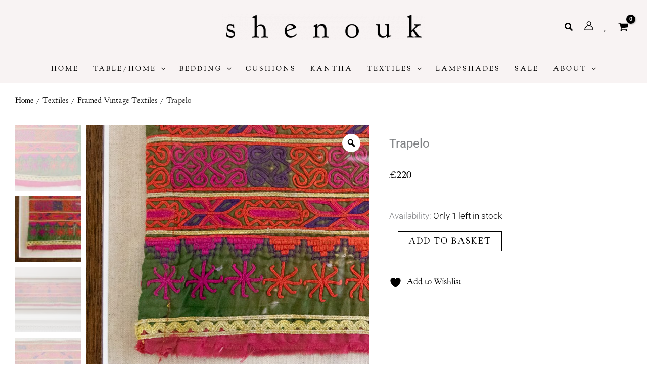

--- FILE ---
content_type: text/css;charset=utf-8
request_url: https://use.typekit.net/dot4kua.css?ver=2.1.0
body_size: 435
content:
/*
 * The Typekit service used to deliver this font or fonts for use on websites
 * is provided by Adobe and is subject to these Terms of Use
 * http://www.adobe.com/products/eulas/tou_typekit. For font license
 * information, see the list below.
 *
 * ltc-kennerley:
 *   - http://typekit.com/eulas/000000000000000077359a68
 *   - http://typekit.com/eulas/000000000000000077359a6b
 *
 * © 2009-2026 Adobe Systems Incorporated. All Rights Reserved.
 */
/*{"last_published":"2023-02-08 12:18:54 UTC"}*/

@import url("https://p.typekit.net/p.css?s=1&k=dot4kua&ht=tk&f=5794.5796&a=5400545&app=typekit&e=css");

@font-face {
font-family:"ltc-kennerley";
src:url("https://use.typekit.net/af/49a769/000000000000000077359a68/30/l?primer=7fa3915bdafdf03041871920a205bef951d72bf64dd4c4460fb992e3ecc3a862&fvd=i4&v=3") format("woff2"),url("https://use.typekit.net/af/49a769/000000000000000077359a68/30/d?primer=7fa3915bdafdf03041871920a205bef951d72bf64dd4c4460fb992e3ecc3a862&fvd=i4&v=3") format("woff"),url("https://use.typekit.net/af/49a769/000000000000000077359a68/30/a?primer=7fa3915bdafdf03041871920a205bef951d72bf64dd4c4460fb992e3ecc3a862&fvd=i4&v=3") format("opentype");
font-display:auto;font-style:italic;font-weight:400;font-stretch:normal;
}

@font-face {
font-family:"ltc-kennerley";
src:url("https://use.typekit.net/af/768a35/000000000000000077359a6b/30/l?primer=7fa3915bdafdf03041871920a205bef951d72bf64dd4c4460fb992e3ecc3a862&fvd=n4&v=3") format("woff2"),url("https://use.typekit.net/af/768a35/000000000000000077359a6b/30/d?primer=7fa3915bdafdf03041871920a205bef951d72bf64dd4c4460fb992e3ecc3a862&fvd=n4&v=3") format("woff"),url("https://use.typekit.net/af/768a35/000000000000000077359a6b/30/a?primer=7fa3915bdafdf03041871920a205bef951d72bf64dd4c4460fb992e3ecc3a862&fvd=n4&v=3") format("opentype");
font-display:auto;font-style:normal;font-weight:400;font-stretch:normal;
}

.tk-ltc-kennerley { font-family: "ltc-kennerley",serif; }


--- FILE ---
content_type: text/css
request_url: https://shenouk.com/wp-content/uploads/elementor/css/post-11378.css?ver=1767737722
body_size: 872
content:
.elementor-11378 .elementor-element.elementor-element-7e70212f > .elementor-container{max-width:1300px;}.elementor-11378 .elementor-element.elementor-element-7e70212f{transition:background 0.3s, border 0.3s, border-radius 0.3s, box-shadow 0.3s;margin-top:0px;margin-bottom:0px;}.elementor-11378 .elementor-element.elementor-element-7e70212f > .elementor-background-overlay{transition:background 0.3s, border-radius 0.3s, opacity 0.3s;}.elementor-11378 .elementor-element.elementor-element-69630b95 > .elementor-widget-wrap > .elementor-widget:not(.elementor-widget__width-auto):not(.elementor-widget__width-initial):not(:last-child):not(.elementor-absolute){margin-block-end:: 10px;}.elementor-11378 .elementor-element.elementor-element-69630b95 > .elementor-element-populated{margin:0px 0px 0px 0px;--e-column-margin-right:0px;--e-column-margin-left:0px;padding:0px 20px 0px 0px;}.elementor-11378 .elementor-element.elementor-element-6dd39ac8{font-size:16px;}.elementor-bc-flex-widget .elementor-11378 .elementor-element.elementor-element-1b9eab4c.elementor-column .elementor-widget-wrap{align-items:center;}.elementor-11378 .elementor-element.elementor-element-1b9eab4c.elementor-column.elementor-element[data-element_type="column"] > .elementor-widget-wrap.elementor-element-populated{align-content:center;align-items:center;}.elementor-11378 .elementor-element.elementor-element-71c31445{text-align:center;}.elementor-11378 .elementor-element.elementor-element-394a9399 > .elementor-widget-wrap > .elementor-widget:not(.elementor-widget__width-auto):not(.elementor-widget__width-initial):not(:last-child):not(.elementor-absolute){margin-block-end:: 10px;}.elementor-11378 .elementor-element.elementor-element-d4a4cd{text-align:end;}.elementor-11378 .elementor-element.elementor-element-581837b1{text-align:end;font-size:16px;}.elementor-11378 .elementor-element.elementor-element-5c40b627 > .elementor-widget-container{margin:-15px 0px 0px 0px;}.elementor-11378 .elementor-element.elementor-element-5c40b627 .elementor-icon-wrapper{text-align:end;}.elementor-11378 .elementor-element.elementor-element-5c40b627.elementor-view-stacked .elementor-icon{background-color:var( --e-global-color-astglobalcolor0 );}.elementor-11378 .elementor-element.elementor-element-5c40b627.elementor-view-framed .elementor-icon, .elementor-11378 .elementor-element.elementor-element-5c40b627.elementor-view-default .elementor-icon{color:var( --e-global-color-astglobalcolor0 );border-color:var( --e-global-color-astglobalcolor0 );}.elementor-11378 .elementor-element.elementor-element-5c40b627.elementor-view-framed .elementor-icon, .elementor-11378 .elementor-element.elementor-element-5c40b627.elementor-view-default .elementor-icon svg{fill:var( --e-global-color-astglobalcolor0 );}.elementor-11378 .elementor-element.elementor-element-5c40b627 .elementor-icon{font-size:28px;}.elementor-11378 .elementor-element.elementor-element-5c40b627 .elementor-icon svg{height:28px;}.elementor-11378 .elementor-element.elementor-element-ce701b{text-align:center;font-size:16px;}.elementor-11378:not(.elementor-motion-effects-element-type-background), .elementor-11378 > .elementor-motion-effects-container > .elementor-motion-effects-layer{background-color:var( --e-global-color-astglobalcolor6 );}.elementor-11378{padding:20px 20px 20px 20px;}.elementor-theme-builder-content-area{height:400px;}.elementor-location-header:before, .elementor-location-footer:before{content:"";display:table;clear:both;}@media(min-width:768px){.elementor-11378 .elementor-element.elementor-element-69630b95{width:25%;}.elementor-11378 .elementor-element.elementor-element-1b9eab4c{width:49.664%;}.elementor-11378 .elementor-element.elementor-element-394a9399{width:25%;}}@media(max-width:1024px) and (min-width:768px){.elementor-11378 .elementor-element.elementor-element-69630b95{width:35%;}.elementor-11378 .elementor-element.elementor-element-1b9eab4c{width:30%;}.elementor-11378 .elementor-element.elementor-element-394a9399{width:35%;}}@media(max-width:1024px){.elementor-11378 .elementor-element.elementor-element-69630b95 > .elementor-element-populated{padding:0px 30px 0px 0px;}.elementor-bc-flex-widget .elementor-11378 .elementor-element.elementor-element-1b9eab4c.elementor-column .elementor-widget-wrap{align-items:flex-start;}.elementor-11378 .elementor-element.elementor-element-1b9eab4c.elementor-column.elementor-element[data-element_type="column"] > .elementor-widget-wrap.elementor-element-populated{align-content:flex-start;align-items:flex-start;}}@media(max-width:767px){.elementor-11378 .elementor-element.elementor-element-69630b95 > .elementor-element-populated{padding:0px 0px 0px 0px;}.elementor-11378 .elementor-element.elementor-element-6a7054b{text-align:center;}.elementor-11378 .elementor-element.elementor-element-6dd39ac8{text-align:center;}.elementor-11378 .elementor-element.elementor-element-d4a4cd{text-align:center;}.elementor-11378 .elementor-element.elementor-element-581837b1{text-align:center;}.elementor-11378 .elementor-element.elementor-element-5c40b627 .elementor-icon-wrapper{text-align:center;}.elementor-11378 .elementor-element.elementor-element-ce701b{text-align:center;}}

--- FILE ---
content_type: text/css
request_url: https://shenouk.com/wp-content/uploads/elementor/css/post-11363.css?ver=1767737913
body_size: 1103
content:
.elementor-11363 .elementor-element.elementor-element-53d9141 > .elementor-container{max-width:1200px;}.elementor-11363 .elementor-element.elementor-element-53d9141{margin-top:10px;margin-bottom:0px;}.elementor-11363 .elementor-element.elementor-element-5b5cd248 .woocommerce-breadcrumb{color:var( --e-global-color-astglobalcolor2 );font-family:"ltc-kennerley", Sans-serif;}.elementor-11363 .elementor-element.elementor-element-5b5cd248 .woocommerce-breadcrumb > a{color:var( --e-global-color-astglobalcolor0 );}.elementor-11363 .elementor-element.elementor-element-6a0ca8f1 > .elementor-container{max-width:1200px;}.elementor-11363 .elementor-element.elementor-element-2133f08f{width:100%;max-width:100%;}.elementor-11363 .elementor-element.elementor-element-674fc765 > .elementor-widget-wrap > .elementor-widget:not(.elementor-widget__width-auto):not(.elementor-widget__width-initial):not(:last-child):not(.elementor-absolute){margin-block-end:: 5px;}.elementor-11363 .elementor-element.elementor-element-674fc765 > .elementor-element-populated{padding:30px 30px 30px 30px;}.elementor-11363 .elementor-element.elementor-element-10fb76df .elementor-heading-title{font-size:24px;text-transform:none;letter-spacing:0px;}.woocommerce .elementor-11363 .elementor-element.elementor-element-5c740182 .price{font-family:"ltc-kennerley", Sans-serif;font-size:22px;font-weight:400;}.woocommerce .elementor-11363 .elementor-element.elementor-element-5c740182 .price ins{font-family:"ltc-kennerley", Sans-serif;font-size:18px;}.elementor-11363 .elementor-element.elementor-element-58baa47 > .elementor-widget-container{margin:10px 0px 0px 0px;}.elementor-11363 .elementor-element.elementor-element-2c10599e > .elementor-widget-container{margin:0px 0px 0px 0px;}.elementor-11363 .elementor-element.elementor-element-2c10599e .cart button, .elementor-11363 .elementor-element.elementor-element-2c10599e .cart .button{font-family:"ltc-kennerley", Sans-serif;font-weight:400;transition:all 0.2s;}.elementor-11363 .elementor-element.elementor-element-2c10599e{--button-spacing:0px;}.elementor-11363 .elementor-element.elementor-element-2c10599e .quantity .qty{font-family:"ltc-kennerley", Sans-serif;font-weight:400;color:var( --e-global-color-astglobalcolor0 );border-color:var( --e-global-color-astglobalcolor1 );transition:all 0.2s;}.woocommerce .elementor-11363 .elementor-element.elementor-element-2c10599e form.cart .variations{width:200px;margin-bottom:12px;}.woocommerce .elementor-11363 .elementor-element.elementor-element-2c10599e form.cart table.variations tr th, .woocommerce .elementor-11363 .elementor-element.elementor-element-2c10599e form.cart table.variations tr td{padding-top:calc( 0px/2 );padding-bottom:calc( 0px/2 );}.woocommerce .elementor-11363 .elementor-element.elementor-element-2c10599e form.cart table.variations label{font-family:"ltc-kennerley", Sans-serif;font-weight:400;}.woocommerce .elementor-11363 .elementor-element.elementor-element-2c10599e form.cart table.variations td.value select{color:var( --e-global-color-astglobalcolor0 );}.woocommerce .elementor-11363 .elementor-element.elementor-element-2c10599e form.cart table.variations td.value select, .woocommerce div.product.elementor.elementor-11363 .elementor-element.elementor-element-2c10599e form.cart table.variations td.value:before{font-family:"ltc-kennerley", Sans-serif;}.elementor-11363 .elementor-element.elementor-element-8f0f43d > .elementor-container{max-width:1000px;}.elementor-11363 .elementor-element.elementor-element-8f0f43d{margin-top:0px;margin-bottom:0px;}.elementor-11363 .elementor-element.elementor-element-709b5c9a > .elementor-widget-wrap > .elementor-widget:not(.elementor-widget__width-auto):not(.elementor-widget__width-initial):not(:last-child):not(.elementor-absolute){margin-block-end:: 20px;}.woocommerce .elementor-11363 .elementor-element.elementor-element-d742ecd .woocommerce-tabs ul.wc-tabs li a{color:var( --e-global-color-astglobalcolor0 );font-family:"ltc-kennerley", Sans-serif;font-weight:400;}.woocommerce .elementor-11363 .elementor-element.elementor-element-d742ecd .woocommerce-tabs ul.wc-tabs li{background-color:var( --e-global-color-astglobalcolor4 );border-color:var( --e-global-color-astglobalcolor4 );border-radius:0px 0px 0 0;}.woocommerce .elementor-11363 .elementor-element.elementor-element-d742ecd .woocommerce-tabs .woocommerce-Tabs-panel{border-color:var( --e-global-color-astglobalcolor6 );font-family:"ltc-kennerley", Sans-serif;border-width:0px 0px 0px 0px;margin-top:-0px;}.woocommerce .elementor-11363 .elementor-element.elementor-element-d742ecd .woocommerce-tabs ul.wc-tabs li.active a{color:var( --e-global-color-astglobalcolor0 );}.woocommerce .elementor-11363 .elementor-element.elementor-element-d742ecd .woocommerce-tabs .woocommerce-Tabs-panel, .woocommerce .elementor-11363 .elementor-element.elementor-element-d742ecd .woocommerce-tabs ul.wc-tabs li.active{background-color:var( --e-global-color-astglobalcolor6 );}.woocommerce .elementor-11363 .elementor-element.elementor-element-d742ecd .woocommerce-tabs ul.wc-tabs li.active{border-bottom-color:var( --e-global-color-astglobalcolor6 );border-color:var( --e-global-color-astglobalcolor6 );}.woocommerce .elementor-11363 .elementor-element.elementor-element-d742ecd .woocommerce-tabs ul.wc-tabs li:not(.active){border-bottom-color:var( --e-global-color-astglobalcolor6 );}.elementor-11363 .elementor-element.elementor-element-2b0e127 > .elementor-container{max-width:1200px;}.elementor-11363 .elementor-element.elementor-element-2b0e127{margin-top:0px;margin-bottom:30px;}.elementor-11363 .elementor-element.elementor-element-19550ae > .elementor-widget-wrap > .elementor-widget:not(.elementor-widget__width-auto):not(.elementor-widget__width-initial):not(:last-child):not(.elementor-absolute){margin-block-end:: 20px;}.elementor-11363 .elementor-element.elementor-element-c7c3d01 .elementor-heading-title{font-weight:400;}.elementor-11363 .elementor-element.elementor-element-7a01084a.elementor-wc-products  ul.products{grid-column-gap:20px;grid-row-gap:40px;}.elementor-11363 .elementor-element.elementor-element-7a01084a.elementor-wc-products ul.products li.product .price{font-weight:400;}.elementor-11363 .elementor-element.elementor-element-7a01084a.elementor-wc-products ul.products li.product span.onsale{display:block;color:var( --e-global-color-astglobalcolor0 );background-color:var( --e-global-color-astglobalcolor4 );font-size:18px;min-width:60px;min-height:60px;line-height:60px;margin:5px;}@media(min-width:768px){.elementor-11363 .elementor-element.elementor-element-21e60811{width:60%;}.elementor-11363 .elementor-element.elementor-element-674fc765{width:40%;}}@media(max-width:1024px) and (min-width:768px){.elementor-11363 .elementor-element.elementor-element-21e60811{width:60%;}}@media(max-width:1024px){.elementor-11363 .elementor-element.elementor-element-6a0ca8f1 > .elementor-container{max-width:800px;}.elementor-11363 .elementor-element.elementor-element-674fc765 > .elementor-element-populated{padding:20px 20px 20px 20px;}.elementor-11363 .elementor-element.elementor-element-2b0e127{margin-top:-30px;margin-bottom:0px;padding:20px 20px 20px 20px;}.elementor-11363 .elementor-element.elementor-element-7a01084a.elementor-wc-products  ul.products{grid-column-gap:20px;grid-row-gap:40px;}}@media(max-width:767px){.elementor-11363 .elementor-element.elementor-element-674fc765 > .elementor-element-populated{padding:10px 20px 20px 20px;}.elementor-11363 .elementor-element.elementor-element-7a01084a.elementor-wc-products  ul.products{grid-column-gap:20px;grid-row-gap:40px;}}